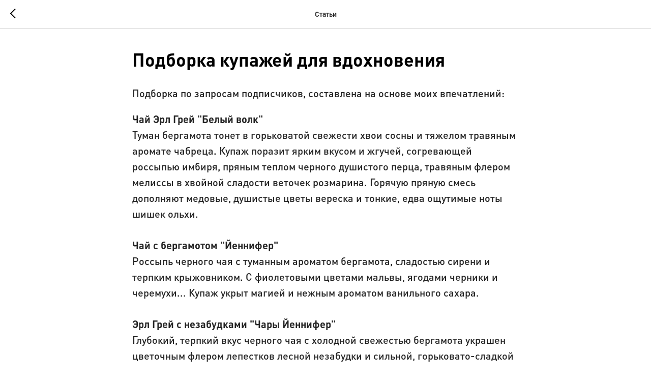

--- FILE ---
content_type: text/html; charset=UTF-8
request_url: https://beliyles.com/tpost/eb40tiydj1-podborka-kupazhei-dlya-vdohnoveniya
body_size: 14650
content:
<!DOCTYPE html> <html> <head> <meta charset="utf-8" /> <meta http-equiv="Content-Type" content="text/html; charset=utf-8" /> <meta name="viewport" content="width=device-width, initial-scale=1.0" /> <!--metatextblock-->
    <title>Подборка купажей для вдохновения</title>
    <meta name="description" content="Подборка по запросам подписчиков, составлена на основе моих впечатлений">
    <meta name="keywords" content="чай, купить чай, Чай с ольхой, Gryffindor, Severus, Ассам с клубникой, Чай Эрл Грей, ассам, Чай с бергамотом Чай с шалфеем,">
    <meta name="robots" content="index, follow" />

    <meta property="og:title" content="Подборка купажей для вдохновения" />
    <meta property="og:description" content="Подборка по запросам подписчиков, составлена на основе моих впечатлений" />
    <meta property="og:type" content="website" />
    <meta property="og:url" content="https://beliyles.com/tpost/eb40tiydj1-podborka-kupazhei-dlya-vdohnoveniya" />
    <meta property="og:image" content="https://static.tildacdn.com/tild3637-3235-4838-b466-316134336537/VGHGoIU7DcWdiuRYJBM4.jpg" />

    <link rel="canonical" href="https://beliyles.com/tpost/eb40tiydj1-podborka-kupazhei-dlya-vdohnoveniya" />
    <link rel="alternate" type="application/rss+xml" title="Статьи" href="https://beliyles.com/rss-feed-143756701611.xml" />
    <link rel="amphtml" href="https://beliyles.com/tpost/eb40tiydj1-podborka-kupazhei-dlya-vdohnoveniya?amp=true">

<!--/metatextblock--> <meta name="format-detection" content="telephone=no" /> <meta http-equiv="x-dns-prefetch-control" content="on"> <link rel="dns-prefetch" href="https://ws.tildacdn.com"> <link rel="dns-prefetch" href="https://static.tildacdn.com"> <link rel="shortcut icon" href="https://static.tildacdn.com/tild3764-3339-4336-b664-343561663935/favicon_1.ico" type="image/x-icon" /> <link rel="apple-touch-icon" href="https://static.tildacdn.com/tild3463-3938-4262-b964-383734343339/__.png"> <link rel="apple-touch-icon" sizes="76x76" href="https://static.tildacdn.com/tild3463-3938-4262-b964-383734343339/__.png"> <link rel="apple-touch-icon" sizes="152x152" href="https://static.tildacdn.com/tild3463-3938-4262-b964-383734343339/__.png"> <link rel="apple-touch-startup-image" href="https://static.tildacdn.com/tild3463-3938-4262-b964-383734343339/__.png"> <meta name="msapplication-TileColor" content="#ffffff"> <meta name="msapplication-TileImage" content="https://static.tildacdn.com/tild3364-3634-4765-b266-393832663463/__.png"> <!-- Assets --> <script src="https://neo.tildacdn.com/js/tilda-fallback-1.0.min.js" async charset="utf-8"></script> <link rel="stylesheet" href="https://static.tildacdn.com/css/tilda-grid-3.0.min.css" type="text/css" media="all" onerror="this.loaderr='y';"/> <link rel="stylesheet" href="https://static.tildacdn.com/ws/project3267142/tilda-blocks-page16707708.min.css?t=1767016789" type="text/css" media="all" onerror="this.loaderr='y';" /><link rel="stylesheet" href="https://static.tildacdn.com/ws/project3267142/tilda-blocks-page24275196.min.css?t=1768994903" type="text/css" media="all" onerror="this.loaderr='y';" /> <link rel="stylesheet" href="https://static.tildacdn.com/css/tilda-animation-2.0.min.css" type="text/css" media="all" onerror="this.loaderr='y';" /> <link rel="stylesheet" href="https://static.tildacdn.com/css/tilda-popup-1.1.min.css" type="text/css" media="print" onload="this.media='all';" onerror="this.loaderr='y';" /> <noscript><link rel="stylesheet" href="https://static.tildacdn.com/css/tilda-popup-1.1.min.css" type="text/css" media="all" /></noscript> <link rel="stylesheet" href="https://static.tildacdn.com/css/tilda-feed-1.1.min.css" type="text/css" media="all" /> <link rel="stylesheet" href="https://static.tildacdn.com/css/tilda-slds-1.4.min.css" type="text/css" media="print" onload="this.media='all';" onerror="this.loaderr='y';" /> <noscript><link rel="stylesheet" href="https://static.tildacdn.com/css/tilda-slds-1.4.min.css" type="text/css" media="all" /></noscript> <link rel="stylesheet" href="https://static.tildacdn.com/css/tilda-menusub-1.0.min.css" type="text/css" media="print" onload="this.media='all';" onerror="this.loaderr='y';" /> <noscript><link rel="stylesheet" href="https://static.tildacdn.com/css/tilda-menusub-1.0.min.css" type="text/css" media="all" /></noscript> <link rel="stylesheet" href="https://static.tildacdn.com/css/tilda-menu-widgeticons-1.0.min.css" type="text/css" media="all" onerror="this.loaderr='y';" /> <link rel="stylesheet" href="https://static.tildacdn.com/css/tilda-forms-1.0.min.css" type="text/css" media="all" onerror="this.loaderr='y';" /> <link rel="stylesheet" href="https://static.tildacdn.com/css/tilda-cart-1.0.min.css" type="text/css" media="all" onerror="this.loaderr='y';" /> <link rel="stylesheet" href="https://static.tildacdn.com/css/tilda-delivery-1.0.min.css" type="text/css" media="print" onload="this.media='all';" onerror="this.loaderr='y';" /> <noscript><link rel="stylesheet" href="https://static.tildacdn.com/css/tilda-delivery-1.0.min.css" type="text/css" media="all" /></noscript> <script nomodule src="https://static.tildacdn.com/js/tilda-polyfill-1.0.min.js" charset="utf-8"></script> <script type="text/javascript">function t_onReady(func) {if(document.readyState!='loading') {func();} else {document.addEventListener('DOMContentLoaded',func);}}
function t_onFuncLoad(funcName,okFunc,time) {if(typeof window[funcName]==='function') {okFunc();} else {setTimeout(function() {t_onFuncLoad(funcName,okFunc,time);},(time||100));}}function t_throttle(fn,threshhold,scope) {return function() {fn.apply(scope||this,arguments);};}</script> <script src="https://static.tildacdn.com/js/jquery-1.10.2.min.js" charset="utf-8" onerror="this.loaderr='y';"></script> <script src="https://static.tildacdn.com/js/tilda-scripts-3.0.min.js" charset="utf-8" defer onerror="this.loaderr='y';"></script> <script src="https://static.tildacdn.com/ws/project3267142/tilda-blocks-page16707708.min.js?t=1767016789" charset="utf-8" onerror="this.loaderr='y';"></script><script src="https://static.tildacdn.com/ws/project3267142/tilda-blocks-page24275196.min.js?t=1768994903" onerror="this.loaderr='y';"></script> <script src="https://static.tildacdn.com/js/tilda-lazyload-1.0.min.js" charset="utf-8" async onerror="this.loaderr='y';"></script> <script src="https://static.tildacdn.com/js/tilda-animation-2.0.min.js" charset="utf-8" async onerror="this.loaderr='y';"></script> <script src="https://static.tildacdn.com/js/tilda-feed-1.1.min.js" charset="utf-8"></script><script src="https://static.tildacdn.com/js/tilda-map-1.0.min.js" charset="utf-8"></script><script src="https://static.tildacdn.com/js/tilda-vote-1.1.min.js" charset="utf-8"></script><script src="https://static.tildacdn.com/js/tilda-animation-sbs-1.0.min.js" charset="utf-8"></script> <script src="https://static.tildacdn.com/js/tilda-slds-1.4.min.js" charset="utf-8" async onerror="this.loaderr='y';"></script> <script src="https://static.tildacdn.com/js/hammer.min.js" charset="utf-8" async onerror="this.loaderr='y';"></script> <script src="https://static.tildacdn.com/js/tilda-menusub-1.0.min.js" charset="utf-8" async onerror="this.loaderr='y';"></script> <script src="https://static.tildacdn.com/js/tilda-menu-1.0.min.js" charset="utf-8" async onerror="this.loaderr='y';"></script> <script src="https://static.tildacdn.com/js/tilda-menu-widgeticons-1.0.min.js" charset="utf-8" async onerror="this.loaderr='y';"></script> <script src="https://static.tildacdn.com/js/tilda-forms-1.0.min.js" charset="utf-8" async onerror="this.loaderr='y';"></script> <script src="https://static.tildacdn.com/js/tilda-cart-1.1.min.js" charset="utf-8" async onerror="this.loaderr='y';"></script> <script src="https://static.tildacdn.com/js/tilda-widget-positions-1.0.min.js" charset="utf-8" async onerror="this.loaderr='y';"></script> <script src="https://static.tildacdn.com/js/tilda-delivery-1.0.min.js" charset="utf-8" async onerror="this.loaderr='y';"></script> <script src="https://static.tildacdn.com/js/tilda-skiplink-1.0.min.js" charset="utf-8" async onerror="this.loaderr='y';"></script> <script src="https://static.tildacdn.com/js/tilda-events-1.0.min.js" charset="utf-8" async onerror="this.loaderr='y';"></script> <!-- nominify begin --><meta name="p:domain_verify" content="e6861c73481c8fc1397acea6ad9ea1ec"/> <meta name="yandex-verification" content="a8fc133ada39db61" /> <meta name="mailru-domain" content="4CKC81UmrbdKhaKy" /> <meta name="yandex-verification" content="03f23ead9fe089d7" /> <meta name="google-site-verification" content="oXz5DbeGNz6v7s5x7VLGaoULnk6rlw6CAdwKZSqHmTY" /> <script src="https://vk.com/js/api/openapi.js?169" type="text/javascript"></script> <meta name="yandex-verification" content="95adbc9b663d243b" /> <script src="https://forma.tinkoff.ru/static/onlineScriptTildaCart-1.0.0.js"></script> <script src="https://forma.tinkoff.ru/static/onlineScriptTilda.js"></script><!-- nominify end --><script type="text/javascript">window.dataLayer=window.dataLayer||[];</script> <script type="text/javascript">(function() {if((/bot|google|yandex|baidu|bing|msn|duckduckbot|teoma|slurp|crawler|spider|robot|crawling|facebook/i.test(navigator.userAgent))===false&&typeof(sessionStorage)!='undefined'&&sessionStorage.getItem('visited')!=='y'&&document.visibilityState){var style=document.createElement('style');style.type='text/css';style.innerHTML='@media screen and (min-width: 980px) {.t-records {opacity: 0;}.t-records_animated {-webkit-transition: opacity ease-in-out .2s;-moz-transition: opacity ease-in-out .2s;-o-transition: opacity ease-in-out .2s;transition: opacity ease-in-out .2s;}.t-records.t-records_visible {opacity: 1;}}';document.getElementsByTagName('head')[0].appendChild(style);function t_setvisRecs(){var alr=document.querySelectorAll('.t-records');Array.prototype.forEach.call(alr,function(el) {el.classList.add("t-records_animated");});setTimeout(function() {Array.prototype.forEach.call(alr,function(el) {el.classList.add("t-records_visible");});sessionStorage.setItem("visited","y");},400);}
document.addEventListener('DOMContentLoaded',t_setvisRecs);}})();</script></head> <body class="t-body" style="margin:0;"> <!--allrecords--> <div id="allrecords" class="t-records" data-post-page="y" data-hook="blocks-collection-content-node" data-tilda-project-id="3267142" data-tilda-page-id="16707708" data-tilda-page-alias="blog" data-tilda-formskey="7ab8a3e925cf35d383f31a3e7b155138" data-tilda-lazy="yes" data-tilda-root-zone="com" data-tilda-project-headcode="yes" data-tilda-project-country="RU">

<!-- POST START -->




      






<div id="rec391828336" class="r t-rec">
    <div class="t-feed">

        <div class="t-feed__post-popup t-popup_show" style="background-color:#ffffff;display:block;" data-feed-popup-postuid="eb40tiydj1" data-feed-popup-feeduid="143756701611">

            <div class="t-feed__post-popup__close-wrapper">

                <a href="https://beliyles.com/blog" class="t-popup__close">
                    <div class="t-popup__close-wrapper">
                        <svg class="t-popup__close-icon" width="11" height="20" viewBox="0 0 11 20" fill="none" xmlns="http://www.w3.org/2000/svg">
                            <path d="M1 1L10 10L1 19" stroke="#000000" stroke-width="2"/>
                        </svg>
                    </div>
                </a>

                <div class="t-feed__post-popup__close-text-wrapper">
                    <div class="js-feed-close-text t-feed__post-popup__close-text t-descr t-descr_xxs" style="color:#000000;">
                                                    Статьи
                                            </div>
                </div>

                
            </div>

            <div class="t-feed__post-popup__container t-container t-popup__container t-popup__container-static">
                <div itemscope itemtype="https://schema.org/BlogPosting" class="t-feed__post-popup__content-wrapper">

                <div class="t-feed__post-popup__content t-col t-col_8">
                    <div style="display: none;">
                        <meta itemprop="datePublished" content="2023-04-04MSK12:51:00+03:00" />
                        <meta itemprop="dateModified" content="2023-04-06MSK14:07:10+03:00" />
                        <meta itemprop="mainEntityOfPage" content="https://beliyles.com/tpost/eb40tiydj1-podborka-kupazhei-dlya-vdohnoveniya" />
                        <div itemprop="publisher" itemscope itemtype="https://schema.org/Organization">
                            <meta itemprop="logo" content="" />
                            <meta itemprop="name" content="" />
                            <meta itemprop="address" content="" />
                            <meta itemprop="telephone" content="" />
                        </div>
                    </div>

                                                                        
                                                            <div class="t-feed__post-popup__title-wrapper">
                                    <h1 itemprop="headline" class="js-feed-post-title t-feed__post-popup__title t-title t-title_xxs">Подборка купажей для вдохновения</h1>
                                </div>
                            
                            
                                                    
                                            
                    
                    
                    
                                            <div id="feed-text" class="r t-feed__post-popup__text-wrapper" data-animationappear="off">
                            <div itemprop="articleBody" class="js-feed-post-text t-feed__post-popup__text t-text t-text_md"><section><div class="t-redactor__tte-view"><div class="t-redactor__text">Подборка по запросам подписчиков, составлена на основе моих впечатлений:</div><div class="t-redactor__text"><strong>Чай Эрл Грей "Белый волк"</strong><br />Туман бергамота тонет в горьковатой свежести хвои сосны и тяжелом травяным аромате чабреца. Купаж поразит ярким вкусом и жгучей, согревающей россыпью имбиря, пряным теплом черного душистого перца, травяным флером мелиссы в хвойной сладости веточек розмарина. Горячую пряную смесь дополняют медовые, душистые цветы вереска и тонкие, едва ощутимые ноты шишек ольхи.<br /><br /><strong>Чай с бергамотом "Йеннифер"</strong><br />Россыпь черного чая с туманным ароматом бергамота, сладостью сирени и терпким крыжовником. С фиолетовыми цветами мальвы, ягодами черники и черемухи... Купаж укрыт магией и нежным ароматом ванильного сахара.<br /><br /><strong>Эрл Грей с незабудками "Чары Йеннифер"</strong><br />Глубокий, терпкий вкус черного чая с холодной свежестью бергамота украшен цветочным флером лепестков лесной незабудки и сильной, горьковато-сладкой пряностью цветов лаванды. Белые крупинки сахара привносят сладость и наполняют чай чарующим ароматом ванили.<br />Цири&nbsp;</div><div class="t-redactor__text"><strong>Чай с шалфеем "Регис"</strong><br />Восхитительный, тяжелый, дымный аромат мускатного шалфея сплетается с терпкими, освежающими и горькими нотами дикого шалфея. Хвойные ноты веточек розмарина и прекрасный купаж черного чая с легким туманом бергамота, манит сладостью кассии, в жгучих отзвуках цейлонской корицы. Подернутый холодной пряностью лаванды, он растекается необъяснимым теплом и заполняет сознание.<br /><br /><strong>Зеленый чай с клубникой "Лес Марибора"</strong><br />Зеленый чай из дикорастущих чайных садов с насыщенным, терпким вкусом и легким, туманом бергамота украшен дарами леса – в нем яркий аромат листьев и ягод лесной земляники сплетается с кислинкой спелой клубники, маленькие листочки и ягоды брусники обступают заросли душистой и дикой мяты, а завершают композицию шишки ольхи.<br /><br /><strong>Черный чай с ягодами "Полуночница"</strong>&nbsp;<br />Терпкий, сладковато-карамельный вкус кленового сиропа и молочный черный чай с россыпью бергамота, сладкими ягодами голубики, ароматными и кислыми ягодами черники и вишни, сплетаются с фиолетовыми цветами мальвы в сладком тумане сливочного сахара.<br /><br /><strong>Ассам и Эрл Грей "Поцелуй суккуба"</strong>&nbsp;<br />Чарующая композиция из чёрного чая Ассам и Эрл грей, с таинственным ароматом бергамота..в терпкой притягательности алых цветов и корочек граната сокрыт древесный аромат лозы лимонника, травяные мотивы мелиссы и мяты. Он манит листьями и красными ягодами брусники, темными рубинами клюквы с ее кислой, приятной горчинкой, соблазняет и завлекает в объятия теплого, изумительного аромата ванильного сахара.<br /><br /><strong>Чай с лавандой "Тропы каэр Морхена"</strong>&nbsp;<br />Прохлада хвойных деревьев разбавлена смолянистыми оттенками можжевеловых ягод, шишек ольхи и глубоким ароматом бергамота с терпкостью черного чая. Холодная пряность лаванды сливается с цветами вереска, наполняясь их нежным, душистым, медовым ароматом...Отголосками леса веет от листьев мелиссы и дикой мяты.<br /><br /><strong>Ассам "Сиф"</strong>&nbsp;<br />Что пленило Тора? Золотые волосы Сиф или ее красота, с которой она – конкурентка самой Фрейе? Или мудрость богини, ведь не зря ее величали «шеей, что управляла головой». А может, она заколдовала бога грома? Купаж «Сиф» точно способен околдовать. Сочетанием Ассама и Эрл Грея с ароматными кусочками яблока и яркими ягодами облепихи, тонущими в солнечной россыпи цветов календулы и ванильного сахара.<br /><br /><strong>Ассам с клубникой "The bravery of Gryffindor"</strong>&nbsp;<br />«Славен тем, что учатся лишь храбрецы...» В гостиной Гриффиндора почти всегда потрескивает камин, отбрасывая тени на алые стены с золотой тесьмой. Именно это сочетание цветов легло в основу купажа гриффиндорских львов. Как и воспоминания о шутках Фреда и Джорджа, поедании Невиллом канареечных помадок, игре Гарри и Рона в волшебные шахматы под скрип гусиного пера Гермионы. Каждый из них – звезда факультета. И эти сахарные звезды тонут в теплом купаже Ассама и деликатного Эрл Грея, в сочетании с рубиновыми лепестками гибискуса, россыпью клубники и вишни, под флером мяты и ванильного сахара. Состав: Ассам, Эрл Грей, лепестки гибискуса, клубника, ягоды вишни, марокканская мята, ванильный сахар.<br /><br /><strong>Чай с ольхой "Severus"</strong><br />Купаж Северус – настоящее зелье. Иначе быть не могло. Завораживающее сочетание холодного Эрл Грея и пряно-горького чабреца, тонущего в клубничном ореоле саган-дайля, легло в основу купажа, пронизанного историей Принца Полукровки. Его противоречивый путь отражен в сочетании листьев и ягод черной смородины, лозы лимонника и цветах мальвы. Итоговая нота кисловато-пронзительного глубокого купажа – ароматные ольховые шишечки. Все это переплетается, создавая необыкновенное зелье про не менее необыкновенного персонажа. Важно! Все ингредиенты тонко выверены, а пропорции соблюдены. Заваривать строго на кипятке и мешать ровно 5 раз. Состав: Эрл Грей, чабрец, саган-дайля, листья и ягоды черной смородины, ягоды черники, лоза лимонника, цветы мальвы, цветы вереска, дикая мята, шишки ольхи.<br /><br /><strong>Чай с апельсином "1975"</strong><br />Сочный кровавый апельсин, ароматная смородина, щепотка мяты и душистый перец сплетаются в яркий купаж, идеально олицетворяющий противоречивый дух <em>1975</em>года. Поговаривают, что это любимый чай Министра Магии — каждый понедельник в главном министерском зале для совещаний традиционно подают именно его. Точный рецепт этого благородного напитка держится в секрете — некоторые представители магического высшего общества многое бы отдали за то, чтобы его заполучить... <br />Рекомендации: Заваренному чаю желательно дать настояться 10–15 минут — так он приобретет еще более глубокий вкус.<br /><br /><strong>Ягодный чай "Beautification potion"</strong>&nbsp;<br />Зелье красоты придаст выпившему очарования и добавит задорного блеска в глазах получше любого “Простоблеска”. Еще – это идеальный напиток для тех, кто боится публичных выступлений. Да–да, ведь у чая есть магическое действие, благодаря которому можно без страха выступить с докладом или захватить все внимание даже в незнакомой компании, чтобы сиять сильнее Златопуста Локонса на пике его карьеры.<br />Состав: Малина, зерна граната, вишня, ванильный маршмеллоу, ванильный сахар, сахарные сердечки.<br /><br /><strong>Чай с голубикой и лавандой "Befuddlement draught"</strong><br />Затеяв приготовление купажа, который по эффекту был бы похож на дурманящую настойку, мы много размышляли: стоит ли приносить в магловский мир столь сильное зелье. Но хорошо подумав, решили рискнуть. Может, именного его и не хватало в маггловском мире. В концеконцов, мало ли для чего людям понадобиться почувствовать головокружение, смятение и безрассудство. <br />Состав: Голубика, черника, ежевика, лаванда, ванильный маршмеллоу, сахарные сердечки и звездочки<br /><br /><strong>Зеленый чай с виноградом "Дочь вампиров"</strong>&nbsp;<br />Зеленый чай, виноград и слива, клубника и мята сплелись в композицию вечной малышки Клодии. Их сочетание оттеняют дикие темные розы с нежным, цветочно-фруктовым ароматом.<br /><br /><strong>Эрл Грей с перцем "Избранный Богом Рощи"</strong><br />Невероятно лесной купаж с Эрл Греем и Ассамом звучит нотами хвои пихты, мяты и шишек ольхи в сочетании с ягодами клубники и голубики. Завершает композицию острый длинный перец.<br /><br /><strong>Ягодный чай "Кровь и вино"</strong><br />Кусочки малины, сливы, темный виноград и тростниковый сахар переплетаются, создавая ароматный ягодно-виноградный чай с кислинкой.<br /><br /><strong>Чай с багульником "Сон хранительницы топей"</strong>&nbsp;<br />Сладкий, земляничный аромат душистого багульника и цветов мальвы в россыпи черного чая с нотками бергамота, где листья и кисло-сладкие оттенки ягод ежевики сплетаются с ароматными листьями чёрной смородины, веточками и цветами душицы, ягодами черники, травяными аккордами мелиссы и холодным спокойствием дикой мяты.<br /><br /><strong>Молочный улун "Ананас и ваниль"</strong>&nbsp;<br />Молочный улун, кубики ананаса и синие цветы клитории тройчатой в сладком, изумительном аромате ванильного сахара.</div><blockquote class="t-redactor__quote">Посмотреть фотографии и почитать полные описания купажей можно, воспользовавшись поиском на сайте.</blockquote><div class="t-redactor__text">Купить чай уже можно на сайте.<br /><br /></div></div></section></div>
                        </div>
                    
                                            <a  class="t-feed__post-popup__author-link" rel="author">
                        <div class="js-feed-post-author t-feed__post-popup__author-wrapper">
                                                            <div class="js-feed-post-author-image t-feed__post-popup__author-bgimg t-bgimg" style="background-image:url('https://static.tildacdn.com/tild3230-3234-4131-b932-623865333336/Screenshot_12.jpg')" data-original="https://static.tildacdn.com/tild3230-3234-4131-b932-623865333336/Screenshot_12.jpg"></div>
                                                        <span itemprop="author" class="js-feed-post-author-name t-feed__post-popup__author-name t-descr t-descr_xxs">Альбина</span>
                        </div>
                        </a>
                    
                                                                    <div class="t-feed__post-popup__date-parts-wrapper t-feed__post-popup__date-parts-wrapper_aftertext">
                                                                                            <span class="t-feed__post-popup__date-wrapper">
                                    <span class="js-feed-post-date t-feed__post-popup__date t-uptitle t-uptitle_sm">2023-04-04 12:51</span>
                                </span>
                                                                                                                                                            <a href="https://beliyles.com/blog#!/tfeeds/143756701611/c/Подборки" class="t-feed__post-popup__tag"><span class="t-uptitle t-uptitle_xs" itemprop="about">Подборки</span></a>
                                                                                    </div>
                                            
                    
                </div>
                </div>

                
                                <div class="js-feed-relevants t-feed__post-popup__relevants"></div>
                
            </div>

            
        </div>

    </div>
</div>



<style type="text/css">
#rec391828336 .t-feed__post-popup__cover-wrapper .t-slds__bullet_active .t-slds__bullet_body,
#rec391828336 .t-feed__post-popup__cover-wrapper .t-slds__bullet:hover .t-slds__bullet_body {
    background-color: #222 !important;
}

#rec391828336 .t-feed__post-popup__arrow-top {
    position:fixed;
    z-index:1;
    bottom:20px;
    left: 20px;
    
    
    min-height:30px;
}

#rec391828336 .t-feed__post-popup__arrow-top svg path {
    
}
</style>







    

<script type="text/javascript">
    $(document).ready(function(){
        window.tFeedPosts = {};

        var recid = '391828336';

        var opts = {
            "feeduid": "143756701611",
            "previewmode": "yes",
            "align": "left",
            "amountOfPosts": "",
            "reverse": "desc",
            "blocksInRow": "3",
            "blocksClass": "t-feed__grid-col t-col t-col_4",
            "blocksWidth": "360",
            "colClass": "",
            "prefixClass": "",
            "vindent": "",
            "dateFormat": "4",
            "timeFormat": "",
            "imageRatio": "75",
            "hasOriginalAspectRatio": false,
            "imageHeight": "",
            "imageWidth": "",
            "dateFilter": 'all',
            "showPartAll": true,
            "showImage": true,
            "showShortDescr": true,
            "showParts": false,
            "showDate": false,
            "hideFeedParts": false,
            "parts_opts": {
                "partsBgColor": "#ffffff",
                "partsBorderSize": "1px",
                "partsBorderColor": "#000000",
                "align": "center"
            },
            "btnsAlign": false,
            "colWithBg": {
                "paddingSize": "",
                "background": "",
                "borderRadius": "",
                "shadowSize": "",
                "shadowOpacity": "",
                "shadowSizeHover": "",
                "shadowOpacityHover": "",
                "shadowShiftyHover": ""
            },
            "separator": {
                "height": "",
                "color": "",
                "opacity": "",
                "hideSeparator": false
            },
            "btnAllPosts": {
                "text": "",
                "link": "",
                "target": ""
            },
            "popup_opts": {
                "popupBgColor": "#ffffff",
                "overlayBgColorRgba": "rgba(255,255,255,1)",
                "closeText": "",
                "iconColor": "#000000",
                "popupStat": "",
                "titleColor": "",
                "textColor": "",
                "subtitleColor": "",
                "datePos": "aftertext",
                "partsPos": "aftertext",
                "imagePos": "aftertitle",
                "inTwoColumns": false,
                "zoom": false,
                "styleRelevants": "",
                "methodRelevants": "random",
                "titleRelevants": "Смотрите также",
                "showRelevants": "cc",
                "titleFontFamily": "DINPro",
                "descrFontFamily": "Arial",
                "subtitleFontFamily": "",
                "shareStyle": "t-feed__share_black-white",
                "shareBg": "",
                "isShare": false,
                "shareServices": "",
                "shareFBToken": "",
                "showDate": false,
                "bgSize": "cover"
            },
            "arrowtop_opts": {
                "isShow": false,
                "style": "",
                "color": "",
                "bottom": "",
                "left": "",
                "right": ""
            },
            "gallery": {
                "control": "",
                "arrowSize": "",
                "arrowBorderSize": "",
                "arrowColor": "",
                "arrowColorHover": "",
                "arrowBg": "",
                "arrowBgHover": "",
                "arrowBgOpacity": "",
                "arrowBgOpacityHover": "",
                "showBorder": "",
                "dotsWidth": "",
                "dotsBg": "",
                "dotsActiveBg": "",
                "dotsBorderSize": ""
            },
            "typo": {
                "title": "color:#000000;font-family:'TildaSans';",
                "descr": "font-family:'TildaSans';",
                "subtitle": "font-family:'TildaSans';"
            },
            "amountOfSymbols": "",
            "bbtnStyle": "color:#ffffff;background-color:#000000;border-radius:3px; -moz-border-radius:3px; -webkit-border-radius:3px;",
            "btnStyle": "color:#000000;border:1px solid #000000;background-color:#ffffff;border-radius:5px; -moz-border-radius:5px; -webkit-border-radius:5px;",
            "btnTextColor": "#000000",
            "btnType": "",
            "btnSize": "sm",
            "btnText": "",
            "btnReadMore": "",
            "isHorizOnMob": false,
            "itemsAnim": "",
            "datePosPs": "beforetitle",
            "partsPosPs": "beforetitle",
            "imagePosPs": "beforetitle",
            "datePos": "afterdescr",
            "partsPos": "onimage",
            "imagePos": "beforetitle"
        };

        var post = {
            uid: 'eb40tiydj1',
            date: '2023-04-04 12:51',
            mediatype: 'image',
            mediadata: '',
            postparts: [{"partuid":"140972770471","parttitle":"\u041f\u043e\u0434\u0431\u043e\u0440\u043a\u0438","parturl":"https:\/\/beliyles.com\/blog#!\/tfeeds\/143756701611\/c\/\u041f\u043e\u0434\u0431\u043e\u0440\u043a\u0438"}]
        };

        t_onFuncLoad('t_feed_PostInit', function() {
            t_feed_PostInit(recid, opts, post);
        });

        t_onFuncLoad('t_feed__drawPostPopupVideo', function() {
            var postVideoHtml = t_feed__drawPostPopupVideo(post);
            $('.js-feed-cover-video').html(postVideoHtml);
        });

        t_feed_formateDate_snippet('2023-04-04 12:51');       // todo: t_feed_formateDate(date, opts, recid)

        if ($('.t-feed__post-popup__text-wrapper').hasClass('t-feed__post-popup__text-wrapper_zoom')) {
            t_onFuncLoad('t_feed_addZoom', function () {
                t_feed_addZoom();
            });
        }

        var arrowTop = $('.t-feed__post-popup__arrow-top');
        var popup = $('.t-feed__post-popup');
        popup.scroll(function() {
            t_onFuncLoad('t_feed_addPostPopupArrowTop', function () {
                t_feed_addPostPopupArrowTop($(this), arrowTop);
            });
        });
        arrowTop.on('click', function() {
            popup.animate({scrollTop: 0}, 300);
        });

        t_onFuncLoad('t_feed_getCountOfViews', function () {
            t_feed_getCountOfViews($('.t-feed__post-popup'));
        });

        if ($('.js-feed-relevants').length > 0) {
            t_onFuncLoad('t_feed_addRelevantsPosts', function () {
                t_feed_addRelevantsPosts(recid, opts, post, post.uid);
            });
        }

        var bgColor = '#ffffff';
        bgColor = bgColor ? bgColor.replace('1)', '0.9)') : '';
        $('.t-feed__post-popup__close-wrapper').css('background-color', bgColor);
    });

    function t_feed_drawParts_snippet(parts) {
        var tagsHTML = '';
        parts.split(',').forEach(function(item) {
            tagsHTML += '<span class="t-uptitle t-uptitle_xs">' + item + '</span>';
        });

        $('.js-feed-post-tags').html(tagsHTML);
    }

    function t_feed_formateDate_snippet(date) {
        var dayDate = date.split(' ')[0];
        var timeDate = date.split(' ')[1];
        var dateParts = dayDate.split('-');
        var newDate = new Date(dateParts[0], dateParts[1] - 1, dateParts[2]);
        var time = +'' == 1? ' ' + timeDate : '';
        var newMonth = newDate.getMonth();
        var day = dateParts[2];
        var month = dateParts[1];
        var year = dateParts[0];
        var newDate = '';
        var monthArr = ['january', 'february', 'march', 'april', 'may', 'june', 'july', 'august', 'september', 'october', 'november', 'december'];
        var monthTitle = t_feed_getDictionary_snippet(monthArr[newMonth]);
        switch (+'4') {
            case 1:
                newDate = month + '-' + day + '-' + year + time;
                break;
            case 2:
                newDate = day + '-' + month + '-' + year + time;
                break;
            case 3:
                newDate = day + '/' + month + '/' + year + time;
                break;
            case 4:
                newDate = day + '.' + month + '.' + year + time;
                break;
            case 5:
                newDate = monthTitle[0] + ' ' + day + ', ' + year + time;
                break;
            case 6:
                newDate = day + ' ' + monthTitle[1] + ' ' + year + time;
                break;
            default:
                newDate = t_feed_addDefaultDate_snippet(dateParts, date, monthTitle, time);
                break;
        }

        $('.js-feed-post-date').html(newDate);
    }

    function t_feed_addDefaultDate_snippet(dateParts, date, monthTitle, time) {
        var lang = t_feed_returnLang_snippet();
        var currentDate = new Date();
        var postDateMs = Date.parse(date);
        var diffDate = currentDate - postDateMs;
        var days = Math.floor(diffDate / (60 * 60 * 1000 * 24));
        var agoTitle = t_feed_getDictionary_snippet('ago');
        var daysTitle = (lang == 'RU' || lang == 'UK') && (days > 4) ? t_feed_getDictionary_snippet('days')[1] : t_feed_getDictionary_snippet('days')[0];
        var currentYear = currentDate.getFullYear();
        var postYear = +date.split('-')[0];
        var agoTitleSeparator = (lang == 'JA' || lang == 'CN') ? '' : ' ';
        var year = postYear != currentYear ? postYear : '';
        var defaultDate = '';

        if (days == 0) {
            defaultDate = t_feed_getDictionary_snippet('today');
        }

        if (days == 1) {
            defaultDate = t_feed_getDictionary_snippet('yesterday');
        }

        if (days > 1 && days < 15) {
            if (lang == 'FR' || lang == 'DE' || lang == 'ES' || lang == 'PT') {
                defaultDate = agoTitle + agoTitleSeparator + days + agoTitleSeparator + daysTitle;
            } else {
                defaultDate = days + agoTitleSeparator + daysTitle + agoTitleSeparator + agoTitle;
            }
        }

        if (days >= 15 || postYear > currentYear) {
            defaultDate = t_feed_addFullDate_snippet(lang, dateParts[2], monthTitle, year) + time;
        }

        return defaultDate;
    }

    function t_feed_addFullDate_snippet(lang, day, month, year) {
        var monthSeparator = lang == 'DE' ? '. ' : ' ';
        var datePartSeparator = ' ';
        if (lang == 'EN') {
            datePartSeparator = year != '' ? ', ' : '';
        } else if (lang == 'ES' || lang == 'PT') {
            datePartSeparator = year != '' ? ' de ' : '';
        }

        var monthTitle = month[1];
        if (lang == 'EN' || lang == 'DE') {
            monthTitle = month[0];
        }

        if (lang == 'EN') {
            return monthTitle + ' ' + day + datePartSeparator + year;
        } else if (lang == 'JA' || lang == 'CN') {
            return year + monthTitle + day;
        } else {
            return day + monthSeparator + monthTitle + datePartSeparator + year;
        }
    }

    function t_feed_getDictionary_snippet(msg) {
        var dict = [];

        dict['seealso'] = {
            EN: 'See also',
            RU: 'Смотрите также',
            FR: 'Voir également',
            DE: 'Siehe auch',
            ES: 'Ver también',
            PT: 'Veja também',
            UK: 'Дивись також',
            JA: 'また見なさい',
            CN: '也可以看看'
        };

        dict['today'] = {
            EN: 'Today',
            RU: 'Сегодня',
            FR: 'Aujourd\'hui',
            DE: 'Heute',
            ES: 'Hoy',
            PT: 'Hoje',
            UK: 'Сьогодні',
            JA: '今日',
            CN: '今天'
        };

        dict['yesterday'] = {
            EN: 'Yesterday',
            RU: 'Вчера',
            FR: 'Hier',
            DE: 'Gestern',
            ES: 'Ayer',
            PT: 'Ontem',
            UK: 'Вчора',
            JA: '昨日',
            CN: '昨天'
        };

        dict['days'] = {
            EN: ['days'],
            RU: ['дня', 'дней'],
            FR: ['jours'],
            DE: ['tagen'],
            ES: ['dias'],
            PT: ['dias'],
            UK: ['дні', 'днів'],
            JA: ['日'],
            CN: ['天']
        };

        dict['ago'] = {
            EN: 'ago',
            RU: 'назад',
            FR: 'Il y a',
            DE: 'Vor',
            ES: 'Hace',
            PT: 'Há',
            UK: 'тому',
            JA: '前',
            CN: '前'
        };

        dict['january'] = {
            EN: ['January', 'january'],
            RU: ['Январь', 'января'],
            FR: ['Janvier', 'janvier'],
            DE: ['Januar', 'januar'],
            ES: ['Enero', 'de enero'],
            PT: ['Janeiro', 'de janeiro'],
            UK: ['Січень', 'січня'],
            JA: ['一月', '一月'],
            CN: ['一月', '一月']
        };

        dict['february'] = {
            EN: ['February', 'february'],
            RU: ['Февраль', 'февраля'],
            FR: ['Février', 'février'],
            DE: ['Februar', 'februar'],
            ES: ['Febrero', 'de febrero'],
            PT: ['Fevereiro', 'de fevereiro'],
            UK: ['Лютий', 'лютого'],
            JA: ['二月', '二月'],
            CN: ['二月', '二月']
        };

        dict['march'] = {
            EN: ['March', 'March'],
            RU: ['Март', 'марта'],
            FR: ['Mars', 'mars'],
            DE: ['März', 'märz'],
            ES: ['Marzo', 'de marzo'],
            PT: ['Março', 'de março'],
            UK: ['Березень', 'березня'],
            JA: ['三月', '三月'],
            CN: ['三月', '三月']
        };

        dict['april'] = {
            EN: ['April', 'april'],
            RU: ['Апрель', 'апреля'],
            FR: ['Avril', 'avril'],
            DE: ['April', 'april'],
            ES: ['Abril', 'de abril'],
            PT: ['Abril', 'de abril'],
            UK: ['Квітень', 'квітня'],
            JA: ['四月', '四月'],
            CN: ['四月', '四月']
        };

        dict['may'] = {
            EN: ['May', 'may'],
            RU: ['Май', 'мая'],
            FR: ['Mai', 'mai'],
            DE: ['Kann', 'kann'],
            ES: ['Mayo', 'de mayo'],
            PT: ['Maio', 'de maio'],
            UK: ['Травень', 'травня'],
            JA: ['五月', '五月'],
            CN: ['五月', '五月']
        };

        dict['june'] = {
            EN: ['June', 'june'],
            RU: ['Июнь', 'июня'],
            FR: ['Juin', 'juin'],
            DE: ['Juni', 'juni'],
            ES: ['Junio', 'de junio'],
            PT: ['Junho', 'de junho'],
            UK: ['Червень', 'червня'],
            JA: ['六月', '六月'],
            CN: ['六月', '六月']
        };

        dict['july'] = {
            EN: ['July', 'july'],
            RU: ['Июль', 'июля'],
            FR: ['Juillet', 'juillet'],
            DE: ['Juli', 'Juli'],
            ES: ['Julio', 'de julio'],
            PT: ['Julho', 'de julho'],
            UK: ['Липень', 'липня'],
            JA: ['七月', '七月'],
            CN: ['七月', '七月']
        };

        dict['august'] = {
            EN: ['August', 'august'],
            RU: ['Август', 'августа'],
            FR: ['Août', 'août'],
            DE: ['August', 'august'],
            ES: ['Agosto', 'de agosto'],
            PT: ['Agosto', 'de agosto'],
            UK: ['Серпень', 'серпня'],
            JA: ['八月', '八月'],
            CN: ['八月', '八月']
        };

        dict['september'] = {
            EN: ['September', 'september'],
            RU: ['Сентябрь', 'сентября'],
            FR: ['Septembre', 'septembre'],
            DE: ['September', 'september'],
            ES: ['Septiembre', 'de septiembre'],
            PT: ['Setembro', 'de setembro'],
            UK: ['Вересень', 'вересня'],
            JA: ['九月', '九月'],
            CN: ['九月', '九月']
        };

        dict['october'] = {
            EN: ['October', 'october'],
            RU: ['Октябрь', 'октября'],
            FR: ['Octobre', 'octobre'],
            DE: ['Oktober', 'oktober'],
            ES: ['Octubre', 'de octubre'],
            PT: ['Outubro', 'de outubro'],
            UK: ['Жовтень', 'жовтня'],
            JA: ['十月', '十月'],
            CN: ['十月', '十月']
        };

        dict['november'] = {
            EN: ['November', 'november'],
            RU: ['Ноябрь', 'ноября'],
            FR: ['Novembre', 'novembre'],
            DE: ['November', 'november'],
            ES: ['Noviembre', 'de noviembre'],
            PT: ['Novembro', 'de novembro'],
            UK: ['Листопад', 'листопада'],
            JA: ['十一月', '十一月'],
            CN: ['十一月', '十一月']
        };

        dict['december'] = {
            EN: ['December', 'december'],
            RU: ['Декабрь', 'декабря'],
            FR: ['Décembre', 'décembre'],
            DE: ['Dezember', 'dezember'],
            ES: ['Diciembre', 'de diciembre'],
            PT: ['Dezembro', 'de dezembro'],
            UK: ['Грудень', 'грудня'],
            JA: ['十二月', '十二月'],
            CN: ['十二月', '十二月']
        };

        var lang = t_feed_returnLang_snippet();

        if (typeof dict[msg] != 'undefined') {
            if (typeof dict[msg][lang] != 'undefined' && dict[msg][lang] != '') {
                return dict[msg][lang];
            } else {
                return dict[msg]['EN'];
            }
        }
    }

    function t_feed_returnLang_snippet() {
        t_feed_defineUserLang_snippet();
        var customLang = '';
        var lang = 'EN';
        if (typeof customLang != 'undefined' && customLang != '') {
            lang = customLang.toUpperCase();
        } else {
            lang = window.tildaBrowserLang;
        }

        return lang;
    }

    function t_feed_defineUserLang_snippet() {
        window.tildaBrowserLang = window.navigator.userLanguage || window.navigator.language;
        window.tildaBrowserLang = window.tildaBrowserLang.toUpperCase();

        if (window.tildaBrowserLang.indexOf('RU') != -1) {
            window.tildaBrowserLang = 'RU';
        } else if (window.tildaBrowserLang.indexOf('FR') != -1) {
            window.tildaBrowserLang = 'FR';
        } else if (window.tildaBrowserLang.indexOf('DE') != -1) {
            window.tildaBrowserLang = 'DE';
        } else if (window.tildaBrowserLang.indexOf('ES') != -1) {
            window.tildaBrowserLang = 'ES';
        } else if (window.tildaBrowserLang.indexOf('PT') != -1) {
            window.tildaBrowserLang = 'PT';
        } else if (window.tildaBrowserLang.indexOf('UK') != -1) {
            window.tildaBrowserLang = 'UK';
        } else if (window.tildaBrowserLang.indexOf('JA') != -1) {
            window.tildaBrowserLang = 'JA';
        } else if (window.tildaBrowserLang.indexOf('CN') != -1) {
            window.tildaBrowserLang = 'CN';
        } else {
            window.tildaBrowserLang = 'EN';
        }
    }
</script>


<!--footer-->
<div id="t-footer" class="t-records" data-hook="blocks-collection-content-node" data-tilda-project-id="3267142" data-tilda-page-id="24275196" data-tilda-formskey="7ab8a3e925cf35d383f31a3e7b155138" data-tilda-lazy="yes" data-tilda-root-zone="one"  data-tilda-project-headcode="yes"     data-tilda-project-country="RU">

    <div id="rec391794823" class="r t-rec t-rec_pt_30 t-rec_pb_0" style="padding-top:30px;padding-bottom:0px; "  data-record-type="474"      >
<!-- T474 -->

<div class="t474">
<div class="t-container t-align_center">
	<div class="t-col t-col_12 ">      
	<div class="t474__descr t-descr t-descr_xxxl t-margin_auto" field="descr"><strong>Вы можете воспользоваться нашим удобным поиском на сайте и подобрать купажи с ингредиентами на свой вкус.</strong> <br /><br /></div>		</div>
</div>
</div>










	
				
				
					
						
		
										
		
							
																					
														
																
		 

		
				
			<style> #rec391794823 .t474__descr {  font-size: 18px;  }</style>
	

</div>


    <div id="rec391794824" class="r t-rec t-rec_pt_45 t-rec_pb_90" style="padding-top:45px;padding-bottom:90px; "  data-record-type="191"      >
<!-- T142 -->
<div class="t142">
	
						
	
	
						
						
				
				
						
																							
			<a
			class="t-btn t-btnflex t-btnflex_type_button t-btnflex_md"
										href="/#tea"
																												><span class="t-btnflex__text">Перейти к выбору чая</span>
<style>#rec391794824 .t-btnflex.t-btnflex_type_button {color:#252525;border-style:solid !important;border-color:#252525 !important;--border-width:2px;box-shadow:none !important;font-family:DINPro;white-space:normal;text-transform:uppercase;transition-duration:0.2s;transition-property: background-color, color, border-color, box-shadow, opacity, transform, gap;transition-timing-function: ease-in-out;}</style></a>
	</div>


</div>

</div>
<!--/footer-->




<!-- POST END -->

</div>
<!--/allrecords--> <!-- Stat --> <!-- Yandex.Metrika counter 71510158 --> <script type="text/javascript" data-tilda-cookie-type="analytics">setTimeout(function(){(function(m,e,t,r,i,k,a){m[i]=m[i]||function(){(m[i].a=m[i].a||[]).push(arguments)};m[i].l=1*new Date();k=e.createElement(t),a=e.getElementsByTagName(t)[0],k.async=1,k.src=r,a.parentNode.insertBefore(k,a)})(window,document,"script","https://mc.yandex.ru/metrika/tag.js","ym");window.mainMetrikaId='71510158';ym(window.mainMetrikaId,"init",{clickmap:true,trackLinks:true,accurateTrackBounce:true,webvisor:true,params:{__ym:{"ymCms":{"cms":"tilda","cmsVersion":"1.0","cmsCatalog":"1"}}},ecommerce:"dataLayer"});},2000);</script> <noscript><div><img src="https://mc.yandex.ru/watch/71510158" style="position:absolute; left:-9999px;" alt="" /></div></noscript> <!-- /Yandex.Metrika counter --> <script type="text/javascript" data-tilda-cookie-type="analytics">setTimeout(function(){(function(i,s,o,g,r,a,m){i['GoogleAnalyticsObject']=r;i[r]=i[r]||function(){(i[r].q=i[r].q||[]).push(arguments)},i[r].l=1*new Date();a=s.createElement(o),m=s.getElementsByTagName(o)[0];a.async=1;a.src=g;m.parentNode.insertBefore(a,m)})(window,document,'script','https://www.google-analytics.com/analytics.js','ga');ga('create','UA-188288089-1','auto');ga('send','pageview');},2000);window.mainTracker='user';</script> <script type="text/javascript">if(!window.mainTracker) {window.mainTracker='tilda';}
setTimeout(function(){(function(d,w,k,o,g) {var n=d.getElementsByTagName(o)[0],s=d.createElement(o),f=function(){n.parentNode.insertBefore(s,n);};s.type="text/javascript";s.async=true;s.key=k;s.id="tildastatscript";s.src=g;if(w.opera=="[object Opera]") {d.addEventListener("DOMContentLoaded",f,false);} else {f();}})(document,window,'f2216c805c9ac676a884342e65f6b053','script','https://static.tildacdn.com/js/tilda-stat-1.0.min.js');},2000);</script> <!-- Rating Mail.ru counter --> <script type="text/javascript" data-tilda-cookie-type="analytics">setTimeout(function(){var _tmr=window._tmr||(window._tmr=[]);_tmr.push({id:"3485972",type:"pageView",start:(new Date()).getTime()});window.mainMailruId='3485972';(function(d,w,id) {if(d.getElementById(id)) {return;}
var ts=d.createElement("script");ts.type="text/javascript";ts.async=true;ts.id=id;ts.src="https://top-fwz1.mail.ru/js/code.js";var f=function() {var s=d.getElementsByTagName("script")[0];s.parentNode.insertBefore(ts,s);};if(w.opera=="[object Opera]") {d.addEventListener("DOMContentLoaded",f,false);} else {f();}})(document,window,"topmailru-code");},2000);</script> <noscript><img src="https://top-fwz1.mail.ru/counter?id=3485972;js=na" style="border:0;position:absolute;left:-9999px;width:1px;height:1px" alt="Top.Mail.Ru" /></noscript> <!-- //Rating Mail.ru counter --> </body> </html>

--- FILE ---
content_type: text/plain
request_url: https://www.google-analytics.com/j/collect?v=1&_v=j102&a=1556705534&t=pageview&_s=1&dl=https%3A%2F%2Fbeliyles.com%2Ftpost%2Feb40tiydj1-podborka-kupazhei-dlya-vdohnoveniya&ul=en-us%40posix&dt=%D0%9F%D0%BE%D0%B4%D0%B1%D0%BE%D1%80%D0%BA%D0%B0%20%D0%BA%D1%83%D0%BF%D0%B0%D0%B6%D0%B5%D0%B9%20%D0%B4%D0%BB%D1%8F%20%D0%B2%D0%B4%D0%BE%D1%85%D0%BD%D0%BE%D0%B2%D0%B5%D0%BD%D0%B8%D1%8F&sr=1280x720&vp=1280x720&_u=IEBAAEABAAAAACAAI~&jid=1832341167&gjid=1137108708&cid=1339347927.1769547602&tid=UA-188288089-1&_gid=1821225199.1769547602&_r=1&_slc=1&z=1212415415
body_size: -449
content:
2,cG-3RDFC7VWD1